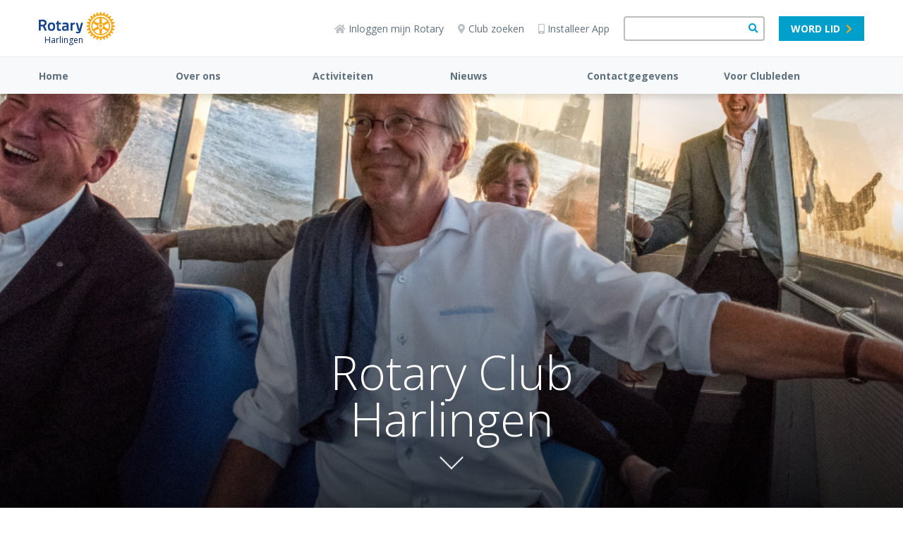

--- FILE ---
content_type: text/html; charset=UTF-8
request_url: https://www.rotary.nl/harlingen/clubjaar/Rotary-club-harlingen/
body_size: 8206
content:
<!DOCTYPE html><html lang="nl" class="has-hero-image page-sidebar-right"><head><meta charset="utf-8"><title>Rotary Club Harlingen</title><link rel="canonical" href="https://www.rotary.nl/harlingen/clubjaar/Rotary-club-harlingen/">
<!-- Google tag (gtag.js) -->
<script async src="https://www.googletagmanager.com/gtag/js?id=G-T1FJQ92L96"></script>
<script>
  window.dataLayer = window.dataLayer || [];
  function gtag(){dataLayer.push(arguments);}
  gtag('js', new Date());

  gtag('config', 'G-T1FJQ92L96');
</script>
<meta name="viewport" content="width=device-width, initial-scale=1" /><meta name="generator" content="WebHare Application Portal"><link href="https://fonts.googleapis.com/css2?family=Open+Sans+Condensed:wght@700&display=swap" rel="stylesheet"><script type="text/javascript" src="/pwa.js"></script>
<!-- Google Tag Manager -->
<script>
if ( (typeof hascnsnt === "boolean") && hascnsnt) {
(function(w,d,s,l,i){w[l]=w[l]||[];w[l].push({'gtm.start':
new Date().getTime(),event:'gtm.js'});var f=d.getElementsByTagName(s)[0],
j=d.createElement(s),dl=l!='dataLayer'?'&l='+l:'';j.async=true;j.src=
'https://www.googletagmanager.com/gtm.js?id='+i+dl;f.parentNode.insertBefore(j,f);
})(window,document,'script','dataLayer','GTM-MG2PLD2G');
}
</script>
<!-- End Google Tag Manager -->
<link rel="apple-touch-icon" sizes="57x57" href="/.publisher/sd/rotarynl/org2020/favicons/apple-touch-icon-57x57.png"><link rel="apple-touch-icon" sizes="60x60" href="/.publisher/sd/rotarynl/org2020/favicons/apple-touch-icon-60x60.png"><link rel="apple-touch-icon" sizes="72x72" href="/.publisher/sd/rotarynl/org2020/favicons/apple-touch-icon-72x72.png"><link rel="apple-touch-icon" sizes="76x76" href="/.publisher/sd/rotarynl/org2020/favicons/apple-touch-icon-76x76.png"><link rel="apple-touch-icon" sizes="114x114" href="/.publisher/sd/rotarynl/org2020/favicons/apple-touch-icon-114x114.png"><link rel="apple-touch-icon" sizes="120x120" href="/.publisher/sd/rotarynl/org2020/favicons/apple-touch-icon-120x120.png"><link rel="apple-touch-icon" sizes="144x144" href="/.publisher/sd/rotarynl/org2020/favicons/apple-touch-icon-144x144.png"><link rel="apple-touch-icon" sizes="152x152" href="/.publisher/sd/rotarynl/org2020/favicons/apple-touch-icon-152x152.png"><link rel="apple-touch-icon" sizes="180x180" href="/.publisher/sd/rotarynl/org2020/favicons/apple-touch-icon-180x180.png"><link rel="icon" type="image/png" href="/.publisher/sd/rotarynl/org2020/favicons/favicon-32x32.png" sizes="32x32"><link rel="icon" type="image/png" href="/.publisher/sd/rotarynl/org2020/favicons/favicon-194x194.png" sizes="194x194"><link rel="icon" type="image/png" href="/.publisher/sd/rotarynl/org2020/favicons/favicon-96x96.png" sizes="96x96"><link rel="icon" type="image/png" href="/.publisher/sd/rotarynl/org2020/favicons/android-chrome-192x192.png" sizes="192x192"><link rel="icon" type="image/png" href="/.publisher/sd/rotarynl/org2020/favicons/favicon-16x16.png" sizes="16x16"><link rel="mask-icon" href="/.publisher/sd/rotarynl/org2020/favicons/safari-pinned-tab.svg" color="#0033a0"><meta name="msapplication-TileColor" content="#0033a0"><meta name="theme-color" content="#0033a0"><link rel="manifest" href="/pwa-rotary.json" /><meta property="og:type" content="website" /><meta property="og:title" content="Rotary Club Harlingen" /><meta property="og:description" content="" /><meta property="og:url" content="https://www.rotary.nl/harlingen/clubjaar/Rotary-club-harlingen/" /><script type="application/json" id="wh-config">{"designcdnroot":"/.publisher/sd/rotarynl/org2020/","designroot":"/.publisher/sd/rotarynl/org2020/","dtapstage":"production","imgroot":"/.publisher/sd/rotarynl/org2020/img/","islive":true,"locale":"nl-NL","obj":{"filetitle":"Rotary Club Harlingen","fileurl":"https://www.rotary.nl/harlingen/clubjaar/Rotary-club-harlingen/"},"server":43400,"site":{},"siteroot":"https://www.rotary.nl/harlingen/","wrd:auth":{"cookiename":"webharelogin-rotary","returnid":"0"}}</script><link rel="stylesheet" href="/.ap/rotarynl.org2020/ap.css"><script src="/.ap/rotarynl.org2020/ap.js" async></script><script type="application/ld+json">{"@context":"https://schema.org","@type":"BreadcrumbList","itemListElement":[{"@type":"ListItem","item":"https://www.rotary.nl/harlingen/","name":"Rotary Club Harlingen","position":1},{"@type":"ListItem","item":"https://www.rotary.nl/harlingen/clubjaar/","name":"Over ons","position":2},{"@type":"ListItem","item":"https://www.rotary.nl/harlingen/clubjaar/Rotary-club-harlingen/","name":"Rotary Club Harlingen","position":3}]}</script></head><body> <header class="header"><div class="cookieconsent" role="dialog"><p>Deze website wil cookies gebruiken. <span class="readmore"><a href="/voorwaarden/cookies/" class="readmore">Lees meer</a>.</span><span class="buttons"><a href="" class="button cnsnt">Accepteren</a> <a href="" class="button nocnsnt">Weigeren</a></span></p></div> <div class="mobilemenu"><div class="mobilemenu__col mobilemenu__col--left"><nav class="mobilemenu__nav"><ul class="mobilemenu__navlist fa-ul"><li class="mobilemenu__navlistitem mobilemenu__navlistitem--nosubitems" ><a class="mobilemenu__navlink mobilemenu__navlink--nosubitems" href="https://www.rotary.nl/harlingen/">Home</a></li><li class="mobilemenu__navlistitem " aria-expanded="false"><span class="fa-li" aria-hidden="true"><i class="fas fa-chevron-down"></i></span><a class="mobilemenu__navlink " href="https://www.rotary.nl/harlingen/clubjaar/">Over ons</a><ul class="mobilemenu__navsublist fa-ul"><li><a class="mobilemenu__navsublink" href="https://www.rotary.nl/harlingen/clubjaar/">Het bestuur</a></li><li><a class="mobilemenu__navsublink" href="https://www.rotary.nl/harlingen/clubjaar/clubgegevens/">Clubgegevens</a></li><li><a class="mobilemenu__navsublink" href="https://www.rotary.nl/harlingen/clubjaar/Rotary-club-harlingen/">Rotary Club Harlingen</a></li><li><a class="mobilemenu__navsublink" href="https://www.rotary.nl/harlingen/clubjaar/bedrijfsbezoeken/">Bedrijfsbezoeken</a></li><li><a class="mobilemenu__navsublink" href="https://www.rotary.nl/harlingen/clubjaar/rotary-is-van-alle-leeftijden/">Rotary is van alle leeftijden</a></li></ul></li><li class="mobilemenu__navlistitem " aria-expanded="false"><span class="fa-li" aria-hidden="true"><i class="fas fa-chevron-down"></i></span><a class="mobilemenu__navlink " href="https://www.rotary.nl/harlingen/activiteiten/">Activiteiten</a><ul class="mobilemenu__navsublist fa-ul"><li><a class="mobilemenu__navsublink" href="https://www.rotary.nl/harlingen/activiteiten/">Activiteiten</a></li><li><a class="mobilemenu__navsublink" href="https://www.rotary.nl/harlingen/activiteiten/Engelse-Tuin-Feest/">Engelse Tuin Feest</a></li><li><a class="mobilemenu__navsublink" href="https://www.rotary.nl/harlingen/activiteiten/Wijnproeverij%20met%20Lions/">Wijnproeverij met Lions</a></li></ul></li><li class="mobilemenu__navlistitem " aria-expanded="false"><span class="fa-li" aria-hidden="true"><i class="fas fa-chevron-down"></i></span><a class="mobilemenu__navlink " href="https://www.rotary.nl/harlingen/nieuws/">Nieuws</a><ul class="mobilemenu__navsublist fa-ul"><li><a class="mobilemenu__navsublink" href="https://www.rotary.nl/harlingen/nieuws/">Acht Shelterboxen voor Turkije en Syri&#235;</a></li><li><a class="mobilemenu__navsublink" href="https://www.rotary.nl/harlingen/nieuws/Afscheid%20van%20Nathalie%20%26%20Isa/">Afscheid van Nathalie &#38; Isa</a></li><li><a class="mobilemenu__navsublink" href="https://www.rotary.nl/harlingen/nieuws/Donatie%20aan%20SKOV/">Donatie aan SKOV</a></li><li><a class="mobilemenu__navsublink" href="https://www.rotary.nl/harlingen/nieuws/Donatie%20voor%20hulp%20aan%20Oekra%C3%AFne/">Donatie voor hulp aan Oekra&#239;ne</a></li><li><a class="mobilemenu__navsublink" href="https://www.rotary.nl/harlingen/nieuws/Gerard%20de%20Boer/">Gerard de Boer</a></li><li><a class="mobilemenu__navsublink" href="https://www.rotary.nl/harlingen/nieuws/Nieuwsarchief/">Nieuwsarchief</a></li></ul></li><li class="mobilemenu__navlistitem mobilemenu__navlistitem--nosubitems" ><a class="mobilemenu__navlink mobilemenu__navlink--nosubitems" href="https://www.rotary.nl/harlingen/contactgegevens/">Contactgegevens</a></li><li class="mobilemenu__navlistitem mobilemenu__navlistitem--nosubitems" ><a class="mobilemenu__navlink mobilemenu__navlink--nosubitems" href="https://www.rotary.nl/harlingen/login/">Voor Clubleden</a></li><li class="mobilemenu__navlistitem mobilemenu__navlistitem--user nodisplay" aria-expanded="false"><span class="fa-li" aria-hidden="true"><i class="fas fa-chevron-down"></i></span><a class="mobilemenu__navlink" href="/leden/">Naam</a><ul class="mobilemenu__navsublist fa-ul"></ul></li></ul></nav></div><div class="mobilemenu__col mobilemenu__col--right"><div class="mobilemenu__extralinks"><ul class="fa-ul"><li class="mobilemenu__extralinks--loginlink"><span class="fa-li" aria-hidden="true"><i class="fas fa-sign-in-alt"></i></span><a href="/access/">Inloggen mijn Rotary</a></li><li class="mobilemenu__extralinks--myrotary"><span class="fa-li" aria-hidden="true"><i class="fas fa-home"></i></span><a href="/access/links/myrotary">Mijn Rotary</a></li><li class="mobilemenu__extralinks--installpwa"><span class="fa-li" aria-hidden="true"><i class="fas fa-mobile-alt"></i></span><a href="/nieuws/nieuws/Installeren_Rotary_APP_2022/">Installeer App</a></li><li><span class="fa-li" aria-hidden="true"><i class="fas fa-map-marker-alt"></i></span><a href="/contact/clubzoeker/">Club zoeken</a></li><li class="mobilemenu__extralinks--becomemember"><span class="fa-li" aria-hidden="true"><i class="fas fa-check-square"></i></span><a href="/lidmaatschap/">Word lid</a></li><li><span class="fa-li" aria-hidden="true"><img class="mobilemenu__rotarylogolistitem" src="/.publisher/sd/rotarynl/org2020/img/rotary-logo-small.svg" alt="" aria-hidden="true" /></span><a href="https://www.rotary.org/">Rotary International</a></li></ul></div><div class="mobilemenu__disclaimercontainer"><div class="mobilemenu__disclaimerlinks"></div><br /><div class="mobilemenu__disclaimer">© 2026 Rotary in Nederland.<br />Alle rechten voorbehouden.</div></div></div></div><div class="topbar__mobilesearchform"><form class="topbar__searchform" role="search" action="/zoeken/" method="get"><input class="wh-form__textinput topbar__searchinput" type="text" name="q"><button class="topbar__searchbutton" type="submit"><span class="fa fa-search" aria-hidden="true"></span></button></form></div><div class="topbar"><div class="topbar__container"><div class="topbar__menubuttoncontainer"><div class="hamburger js-toggle-mobile-menu"><i class="hamburger__bars"></i><span class="hamburger__text">MENU</span></div></div><div class="topbar__logocontainer logo-and-name"><a class="topbar__logolink haslinks" href="https://www.rotary.nl/harlingen/" ><div class="topbar__logoimg"><svg version="1.1" id="Laag_1" xmlns="http://www.w3.org/2000/svg" xmlns:xlink="http://www.w3.org/1999/xlink" x="0px" y="0px" alt="Rotary Logo" viewBox="0 0 593.2 222.9" style="enable-background:new 0 0 593.2 222.9;" xml:space="preserve"><style type="text/css">.st0{fill:#17458F;}.st1{fill:#F7A81B;}</style><path class="st0" d="M172.7,137.4l0.4,8c0.1,1.2-0.8,2.2-1.9,2.5c-3.6,0.7-7.2,1.2-10.9,1.4c-14.6,0-19-5.6-19-23.8V97.5h-5.6 c-1.3,0-2.4-1.1-2.4-2.4v-8.2c0-1.3,1.1-2.4,2.4-2.4h5.6v-9.8c0-1.1,0.8-2.1,1.8-2.3l9.7-2.3c1.3-0.3,2.6,0.4,2.9,1.7 c0.1,0.2,0.1,0.4,0.1,0.6v12.2h14.7c1.3,0,2.4,1.1,2.4,2.4v8.2c0,1.3-1.1,2.4-2.4,2.4h-14.8v25.8c0,8.9,0.3,12,6.6,12 c2.3,0,5.9-0.1,7.9-0.3C171.6,135.1,172.7,136.1,172.7,137.4C172.7,137.4,172.7,137.4,172.7,137.4L172.7,137.4z M127.1,115.8 c0,23-8.8,33.3-28.4,33.3s-28.5-10.3-28.5-33.3c0-22.7,8.8-32.8,28.5-32.8C118.1,82.9,127.1,93.4,127.1,115.8z M112.4,115.8 c0-14.1-3.8-19.6-13.7-19.6c-10.2,0-13.8,5.1-13.8,19.6c0,13.2,2.2,20.3,13.8,20.3C110.2,136,112.4,128.6,112.4,115.8z M342.8,85.4 c-0.4-0.6-1.1-0.9-1.9-0.9h-9.4c-1.1,0-2,0.7-2.3,1.8l-12.6,47.4h-1l-12.5-47.4c-0.3-1.1-1.2-1.8-2.3-1.8h-9.4 c-1.3,0-2.4,1.1-2.4,2.4c0,0.2,0,0.4,0.1,0.6l13.8,53.1c0.7,2.6,3.1,7.1,8,7.1h2.7c-0.2,0.9-0.5,1.8-0.7,2.6l-0.1,0.4 c-0.8,2.4-1.9,6.1-8.7,6.1l-12-0.7c-0.7-0.1-1.3,0.2-1.8,0.7c-0.5,0.5-0.8,1.1-0.7,1.8l0.3,6.3c0,1.1,0.8,2,1.8,2.2 c5.2,1.2,10.5,1.9,15.8,2.1h0.8c9,0,15.1-5.8,18.2-17.3c3.6-13.5,8.1-30.8,11.4-43.5l3.7-14.1l1.8-6.9 C343.4,86.8,343.2,86,342.8,85.4z M61.5,144.3c0.3,0.7,0.2,1.6-0.2,2.3c-0.5,0.7-1.2,1.1-2,1.1H48.1c-1,0-1.8-0.6-2.2-1.4L31.5,114 c-7.1,0-13.3-0.4-16.7-0.7v32c0,1.3-1.1,2.4-2.4,2.4c0,0,0,0,0,0h-10c-1.3,0-2.4-1.1-2.4-2.4c0,0,0,0,0,0v-81c0-1.2,0.9-2.3,2.1-2.4 c9-1,18-1.6,27-1.6h2C55.8,60.3,61,74.9,61,87.1c0,10.2-4.9,17.6-14.9,22.5L61.5,144.3z M31.1,74.2h-5.3c-3.7-0.1-7.4,0.2-11,0.8v25 c2.8,0.2,8.3,0.5,15.5,0.4c9.4-0.1,15.3-5.1,15.3-13C45.6,81,41.8,74.2,31.1,74.2z M231.7,104.4v41.9c0,1.3-1.1,2.4-2.4,2.4 c-0.1,0-0.2,0-0.3,0c-3.5-0.4-6.8-1.8-9.6-4c-0.1,0.1-10.9,4.4-20.6,4.4c-11.7,0-18.4-7.4-18.4-20.2c0-12.6,6.1-18.2,21.2-19.3 l15.7-1.2v-3.8c0-4.8-2.9-7.6-7.9-7.6c-6.9,0-16.7,0.8-21.9,1.3c-0.7,0.1-1.3-0.1-1.8-0.6c-0.5-0.4-0.8-1-0.8-1.7l-0.3-8 c-0.1-1.2,0.8-2.3,2-2.5c4.7-0.7,16.4-2.4,23.6-2.4C224.8,82.9,231.7,89.8,231.7,104.4L231.7,104.4z M203.3,120.4 c-5.7,0.5-8.4,3.1-8.4,8.1c0,3.1,0.8,8.3,6.4,8.3c6.7,0,15.7-2.5,15.9-2.6v-14.6L203.3,120.4z M278.6,84c-6.4,0.4-12.7,4-16.6,6.8 v-4c0-1.3-1.1-2.4-2.4-2.4c0,0,0,0,0,0h-9.6c-1.3,0-2.4,1.1-2.4,2.4c0,0,0,0,0,0v58.4c0,1.3,1.1,2.4,2.4,2.4c0,0,0,0,0,0h9.6 c1.3,0,2.4-1.1,2.4-2.4c0,0,0,0,0,0v-40.4c2.2-1.8,8.9-6.9,16.9-7.6c1.2-0.1,2.2-1.2,2.2-2.4v-8.6c0-1.3-1.1-2.4-2.4-2.4 C278.6,84,278.6,84,278.6,84L278.6,84z"/><path class="st1" d="M593,108v-0.3l-0.2-0.1c-5.2-3-11-4.5-17-4.6c-0.1-0.8-0.9-6.5-1-7.3c5.8-1.6,11-4.6,15.2-8.9l0.2-0.2l-0.1-0.3 c-0.4-2.4-1-4.7-1.9-7l-0.1-0.3l-0.3-0.1c-5.8-1.5-11.8-1.5-17.6,0c-0.3-0.8-2.4-6-2.8-6.7c5.1-3.1,9.3-7.3,12.4-12.4l0.1-0.2 l-0.1-0.3c-1-2.2-2.2-4.3-3.6-6.2l-0.2-0.2h-0.3c-6,0-11.8,1.6-17,4.5c-0.5-0.7-4-5.2-4.5-5.9c4.2-4.2,7.2-9.5,8.8-15.2l0.1-0.3 l-0.2-0.2c-1.5-1.9-3.2-3.6-5.1-5.2l-0.2-0.2h-0.3c-5.7,1.6-11,4.6-15.2,8.8c-0.7-0.5-5.2-4.1-5.9-4.6c2.9-5,4.5-10.7,4.6-16.5v-0.7 l-0.2-0.2c-1.9-1.5-4.1-2.7-6.3-3.6l-0.3-0.1l-0.2,0.1c-5.1,3-9.4,7.2-12.5,12.3c-0.8-0.3-6.3-2.6-7.1-3c0.8-2.9,1.2-5.9,1.2-8.9 c0-2.9-0.4-5.8-1.2-8.7l-0.1-0.3l-0.3-0.1c-2.2-0.9-4.6-1.5-6.9-1.9l-0.3,0l-0.2,0.2c-4.2,4.2-7.2,9.5-8.8,15.2 c-0.8-0.1-6.6-0.9-7.4-0.9c0-6-1.6-11.8-4.6-17l-0.1-0.2h-0.3c-2.4-0.3-4.8-0.3-7.2,0h-0.3l-0.1,0.3c-2.9,5.2-4.5,11-4.5,16.9 c-0.8,0.1-6.7,0.8-7.5,1c-1.6-5.7-4.6-11-8.8-15.2L456.6,3h-0.3c-2.4,0.4-4.7,1-7,1.9l-0.3,0.1L449,5.2c-0.8,2.9-1.2,5.8-1.1,8.8 c0.1,3,0.5,5.9,1.2,8.8c-0.7,0.3-6.3,2.7-7.1,3c-3-5.1-7.3-9.4-12.4-12.4l-0.3-0.2l-0.3,0.1c-2.2,1-4.3,2.2-6.2,3.6l-0.3,0.2v0.8 c0.1,5.8,1.7,11.5,4.6,16.6c-0.6,0.5-4.8,3.8-5.5,4.3c-4.3-4.2-9.5-7.2-15.2-8.8L406,30l-0.2,0.2c-1.9,1.5-3.7,3.2-5.2,5.1l-0.2,0.2 l0.1,0.3c1.6,5.7,4.6,11,8.8,15.2c-0.5,0.6-4.1,5.4-4.6,6.1c-5.2-3-11-4.5-17-4.6h-0.3l-0.2,0.2c-1.4,2-2.6,4.1-3.6,6.3l-0.1,0.3 l0.1,0.3c3,5.1,7.3,9.4,12.4,12.5c-0.3,0.7-2.4,5.9-2.7,6.7c-5.8-1.5-11.8-1.5-17.6,0l-0.3,0.1l-0.1,0.3c-0.9,2.3-1.5,4.6-1.9,7v0.3 l0.2,0.2c4.2,4.2,9.5,7.2,15.2,8.7c-0.1,0.8-0.9,6.6-1,7.3c-6,0.1-11.8,1.6-17,4.6l-0.3,0.2v0.3c-0.3,2.4-0.3,4.8,0,7.2v0.3l0.3,0.1 c5.2,2.9,11,4.5,17,4.6c0.1,0.8,0.9,6.7,1,7.5c-5.7,1.6-11,4.7-15.2,8.9l-0.2,0.2v0.3c0.4,2.4,1,4.7,1.9,7l0.1,0.3l0.3,0.1 c5.8,1.5,11.8,1.5,17.6,0c0.3,0.7,2.6,6,2.9,6.7c-5.1,3-9.4,7.3-12.4,12.4l-0.1,0.3l0.1,0.3c1,2.2,2.2,4.3,3.6,6.3l0.2,0.2h0.3 c6,0,11.8-1.6,17-4.5c0.5,0.6,4.1,5.3,4.6,5.9c-4.2,4.2-7.2,9.5-8.8,15.2l-0.1,0.3l0.2,0.2c1.5,1.9,3.2,3.6,5.1,5.1l0.2,0.2l0.3-0.1 c5.7-1.6,11-4.6,15.2-8.8c0.7,0.5,5.3,4.1,6,4.6c-2.8,5.1-4.4,10.8-4.5,16.7v0.6l0.3,0.2c2,1.4,4,2.6,6.2,3.6l0.3,0.1l0.3-0.1 c5.1-3,9.4-7.3,12.5-12.5l6.6,2.7c-0.7,2.9-1.1,5.8-1.2,8.8c0,3,0.4,5.9,1.2,8.8l0.1,0.3l0.3,0.1c2.3,0.9,4.6,1.5,7,1.9h0.3l0.2-0.2 c4.2-4.2,7.2-9.5,8.7-15.2c0.8,0.1,6.7,1,7.5,1.1c0.1,5.9,1.6,11.8,4.6,16.9l0.1,0.3h0.3c2.4,0.3,4.8,0.3,7.2,0h0.3l0.1-0.3 c2.9-5.2,4.5-11,4.6-17c0.8-0.1,6.3-0.9,7.1-1c1.6,5.8,4.6,11,8.8,15.2l0.2,0.2h0.3c2.4-0.4,4.7-1,7-1.9l0.3-0.1l0.1-0.3 c0.8-2.9,1.2-5.8,1.1-8.8c0-3-0.4-6-1.1-8.9c0.8-0.3,6.1-2.6,6.8-2.9c3,5.1,7.3,9.4,12.4,12.4l0.2,0.1l0.3-0.1 c2.2-1,4.3-2.2,6.3-3.6l0.2-0.1v-0.8c-0.2-5.8-1.7-11.5-4.5-16.5c0.6-0.5,5-3.9,5.7-4.4c4.3,4.1,9.5,7.2,15.3,8.8l0.3,0.1l0.2-0.2 c1.9-1.5,3.6-3.2,5.2-5.1l0.2-0.3l-0.1-0.3c-1.6-5.7-4.6-11-8.7-15.2c0.5-0.6,4-5.3,4.5-6c5.2,2.9,11,4.5,17,4.5h0.3l0.2-0.2 c1.5-1.9,2.7-4.1,3.6-6.3l0.1-0.2l-0.1-0.3c-3-5.1-7.2-9.4-12.3-12.5c0.3-0.7,2.4-5.9,2.7-6.6c5.7,1.5,11.8,1.5,17.5,0l0.3-0.1 l0.1-0.3c0.9-2.3,1.5-4.6,1.9-7v-0.3l-0.2-0.2c-4.2-4.2-9.4-7.2-15.2-8.8c0.1-0.8,0.9-6.3,1-7.1c6-0.1,11.8-1.6,17-4.6l0.2-0.2v-0.3 c0.1-1.2,0.2-2.4,0.2-3.6C593.2,110.3,593.1,109.1,593,108L593,108z M481.8,194.3c-46.1,0-83.5-37.4-83.5-83.5s37.4-83.5,83.5-83.5 c46.1,0,83.5,37.4,83.5,83.5c0,0,0,0,0,0C565.2,156.9,527.9,194.2,481.8,194.3z"/><path class="st1" d="M481.8,37.3c-40.6,0-73.5,32.9-73.5,73.4c0,40.6,32.9,73.5,73.4,73.5c40.6,0,73.5-32.9,73.5-73.4c0,0,0,0,0,0 C555.2,70.2,522.3,37.4,481.8,37.3L481.8,37.3z M491,49.1c0.8-0.5,1.7-0.5,2.6-0.2c14.8,3.6,25.6,9.8,36.2,20.9 c0.6,0.6,1.1,1.3,1.2,2.2v0.3c-0.2,1-1.3,1.6-2.4,2l-30.9,15c-1,0.6-2.2,0.6-3.2,0.1c-1-0.6-1.6-1.7-1.6-2.9l-2.5-34.2 C490.2,50.6,490.4,49.6,491,49.1z M433.6,70.1C444.2,59,455,52.8,469.8,49.2c0.8-0.3,1.8-0.3,2.5,0.2c0.6,0.5,0.8,1.5,0.7,3.1 l-2.5,34.2c0,1.2-0.6,2.2-1.5,2.9c-1,0.5-2.3,0.5-3.2-0.1l-30.9-15c-1-0.5-2.2-1-2.4-2C432.5,71.6,432.9,70.7,433.6,70.1L433.6,70.1 z M426.3,133.6c-1.3,0.9-2.3,1.2-3.1,1s-1.1-1.2-1.4-2.1c-4.4-14.6-4.4-27.1,0-41.8c0.4-1.3,0.9-2,1.6-2.2c1-0.4,2,0.4,3,1 l28.4,19.3c1,0.6,1.6,1.6,1.7,2.8c-0.1,1.1-0.7,2.2-1.7,2.8L426.3,133.6z M472.9,173.8c-0.8,0.4-1.7,0.5-2.6,0.1 c-14.8-3.5-25.6-9.8-36.1-20.9c-0.6-0.5-1-1.3-1.1-2.1c0-0.1,0-0.2,0-0.3c0.1-1,1.3-1.5,2.3-2l30.9-15c1.5-0.9,3.4-0.5,4.3,1 c0.3,0.5,0.5,1.2,0.5,1.8l2.5,34.3C473.8,172.2,473.5,173.2,472.9,173.8L472.9,173.8z M481.7,131c-11.1,0-20-9-20-20.1 c0-6.7,3.4-13,9-16.7c1.9-1.2,4.4-0.7,5.6,1.1c1.2,1.9,0.7,4.4-1.1,5.6l0,0c-5.5,3.6-7.1,11.1-3.5,16.6c3.6,5.5,11.1,7.1,16.6,3.5 c5.5-3.6,7.1-11.1,3.5-16.6c-0.9-1.4-2.1-2.6-3.5-3.5c-1.9-1.2-2.4-3.7-1.1-5.6c1.2-1.9,3.7-2.4,5.6-1.1c9.3,6.1,11.8,18.5,5.7,27.8 C494.8,127.6,488.5,131,481.7,131L481.7,131z M529.8,152.6c-10.5,11.1-21.3,17.3-36.1,20.9c-0.9,0.3-1.9,0.3-2.7-0.2 c-0.8-0.6-0.7-2-0.6-3.1l2.5-34.2c0-1.2,0.6-2.3,1.6-2.9c1-0.5,2.2-0.4,3.2,0.1l30.9,15c1.5,0.7,2.2,1.4,2.4,2.2 S530.5,151.9,529.8,152.6L529.8,152.6z M540.2,88.3c0.8,0.3,1.2,1.2,1.4,2.1c4.3,14.6,4.3,27.1,0,41.8c-0.3,1.3-0.9,2-1.5,2.2 c-1,0.3-2-0.4-2.9-1.1l-28.4-19.3c-1-0.6-1.7-1.6-1.7-2.8c0.1-1.2,0.7-2.2,1.7-2.8l28.4-19.3C538.5,88.3,539.5,88,540.2,88.3 L540.2,88.3z"/></svg></div><p>Harlingen</p></a><div class="menu"><ul><li><a href="https://www.rotary.nl/" title="Naar 'Landelijke website rotary.nl'">Landelijke website rotary.nl</a></li><li><a href="https://www.rotary.nl/d1590/" title="Naar 'ROTARY NOORD-NEDERLAND'">ROTARY NOORD-NEDERLAND</a></li><li><a href="https://www.rotary.nl/harlingen/" title="Naar 'Rotary Club Harlingen'">Rotary Club Harlingen</a></li></ul></div></div><div class="topbar__right"><div class="topbar__iconlinks"><a href="/access/" class="topbar__loginlink"><span class="fas fa-home" aria-hidden="true"></span>Inloggen mijn Rotary</a><a href="/access/links/myrotary" class="topbar__myrotarylink"><span class="fas fa-home" aria-hidden="true"></span>Mijn Rotary</a><a href="/contact/clubzoeker/"><span class="fas fa-map-marker-alt" aria-hidden="true"></span>Club zoeken</a><a href="/nieuws/nieuws/Installeren_Rotary_APP_2022/" class="topbar__installapplink"><span class="fas fa-mobile-alt" aria-hidden="true"></span>Installeer App</a></div><form class="topbar__searchform" role="search" action="/zoeken/" method="get"><input class="wh-form__textinput topbar__searchinput" type="text" name="q"><button class="topbar__searchbutton" type="submit"><span class="fa fa-search" aria-hidden="true"></span></button></form><a class="topbar__memberlink button small skyblue-white" href="/lidmaatschap/">Word lid<i class="fas fa-chevron-right"></i></a><div class="topbar__loginmenu nodisplay"><div class="user foldable"><span class="name"><a href="#" class="preventdefault">Naam</a></span><span class="icon-down"><i class="fas fa-chevron-down"></i></span></div><div class="menu"><ul><li>menuitem</li></ul></div></div></div><a href="#" class="topbar__searchuttoncontainer js-toggle-mobile-search"><span class="topbar__searchopen fa fa-search"></span><img class="topbar__searchclose" src="/.publisher/sd/rotarynl/org2020/img/close-icon.svg" /><div class="topbar__searchbuttonlabel">Zoeken</div></a></div></div><div class="menubar"><div class="menubar__container js-menubar-open"><nav><ul class="menubar__mainmenu"><li class="menubar__mainmenu-item"><a href="https://www.rotary.nl/harlingen/">Home</a></li><li class="menubar__mainmenu-item"><a href="https://www.rotary.nl/harlingen/clubjaar/">Over ons</a><ul class="menubar__submenu"><li class="menubar__submenu-item"><a href="https://www.rotary.nl/harlingen/clubjaar/">Het bestuur</a></li><li class="menubar__submenu-item"><a href="https://www.rotary.nl/harlingen/clubjaar/clubgegevens/">Clubgegevens</a></li><li class="menubar__submenu-item"><a href="https://www.rotary.nl/harlingen/clubjaar/Rotary-club-harlingen/">Rotary Club Harlingen</a></li><li class="menubar__submenu-item"><a href="https://www.rotary.nl/harlingen/clubjaar/bedrijfsbezoeken/">Bedrijfsbezoeken</a></li><li class="menubar__submenu-item"><a href="https://www.rotary.nl/harlingen/clubjaar/rotary-is-van-alle-leeftijden/">Rotary is van alle leeftijden</a></li></ul></li><li class="menubar__mainmenu-item"><a href="https://www.rotary.nl/harlingen/activiteiten/">Activiteiten</a><ul class="menubar__submenu"><li class="menubar__submenu-item"><a href="https://www.rotary.nl/harlingen/activiteiten/">Activiteiten</a></li><li class="menubar__submenu-item"><a href="https://www.rotary.nl/harlingen/activiteiten/Engelse-Tuin-Feest/">Engelse Tuin Feest</a></li><li class="menubar__submenu-item"><a href="https://www.rotary.nl/harlingen/activiteiten/Wijnproeverij%20met%20Lions/">Wijnproeverij met Lions</a></li></ul></li><li class="menubar__mainmenu-item"><a href="https://www.rotary.nl/harlingen/nieuws/">Nieuws</a><ul class="menubar__submenu"><li class="menubar__submenu-item"><a href="https://www.rotary.nl/harlingen/nieuws/">Acht Shelterboxen voor Turkije en Syri&#235;</a></li><li class="menubar__submenu-item"><a href="https://www.rotary.nl/harlingen/nieuws/Afscheid%20van%20Nathalie%20%26%20Isa/">Afscheid van Nathalie &#38; Isa</a></li><li class="menubar__submenu-item"><a href="https://www.rotary.nl/harlingen/nieuws/Donatie%20aan%20SKOV/">Donatie aan SKOV</a></li><li class="menubar__submenu-item"><a href="https://www.rotary.nl/harlingen/nieuws/Donatie%20voor%20hulp%20aan%20Oekra%C3%AFne/">Donatie voor hulp aan Oekra&#239;ne</a></li><li class="menubar__submenu-item"><a href="https://www.rotary.nl/harlingen/nieuws/Gerard%20de%20Boer/">Gerard de Boer</a></li><li class="menubar__submenu-item"><a href="https://www.rotary.nl/harlingen/nieuws/Nieuwsarchief/">Nieuwsarchief</a></li></ul></li><li class="menubar__mainmenu-item"><a href="https://www.rotary.nl/harlingen/contactgegevens/">Contactgegevens</a></li><li class="menubar__mainmenu-item"><a href="https://www.rotary.nl/harlingen/login/">Voor Clubleden</a></li></ul></nav></div></div> </header><div class="heroimage"><picture class="heroimage__image"><source srcset="/.uc/i94cd4f150102c0c685008695c104a833925cce8bdfa10701c1f00a000081/boottocht.jpg" media="(min-width: 1350px)"><source srcset="/.uc/id46f74370102c0c685008695c104a833925cce8bdfa10701c17008000081/boottocht.jpg" media="(min-width: 1080px)"><source srcset="/.uc/i2c854b350102c0c685008695c104a833925cce8bdfa10701c1c006000081/boottocht.jpg" media="(min-width: 864px)"><img srcset="/.uc/i0045f7800102c0c685008695c104a833925cce8bdfa10701c12002000081/boottocht.jpg" alt="xx" style="object-position:center"></picture><a class="heroimage__titlecontainer js-scroll-first-element" href="#"><h1 class="heroimage__title">Rotary Club Harlingen</h1><span class="heroimage__scroll"></span></a></div><div class="mainpart"><div class="contentwrapper"><div class="contentwrapper__cols"><main class="contentwrapper__col contentwrapper__col--content"><!--wh_consilio_content--><div class="contentwrapper__contents" id="contentwrapper-contents"><h2 class="heading2">Rotary Club Harlingen</h2><p class="normal"><b>Rotary Club Harlingen is een dynamische serviceclub die zich inzet voor de community (zowel in als buiten Harlingen en zowel in als buiten Nederland).</b></p><p class="normal">De doelstelling van Rotary komt kernachtig tot uitdrukking in haar lijfspreuk <i><b>'Service above Self'</b></i>. Bij Rotary betekent dit dat je bereid bent iets van jezelf te geven. Dat je dienstbaar wilt zijn aan de samenleving en dit in de praktijk ook zichtbaar wilt maken. Niet alleen door het mede opzetten van lokale en wereldomvattende fundraisingprojecten, maar ook door het ter beschikking stellen van je (vak)kennis.</p><p class="normal">De opzet van de Rotaryorganisatie nodigt daartoe uit. Het is een enorm netwerk, waarbinnen de leden bereid zijn hun (vak-)kennis ten dienste te stellen van de gemeenschap en van elkaar. Men neemt direct of indirect deel aan charitatieve en educatieve projecten. De open communicatie van de meer dan een miljoen leden verbindt rotarians over de gehele wereld, gebaseerd op het essentiële en verbindende beginsel: <b>Service</b>.</p><p class="normal"><b>Rotary Club Harlingen haalt jaarlijks geld op door middel van fundraisers zoals het Engelse Tuin Feest en besteedt dat geld aan goede doelen binnen en buiten Harlingen.</b></p></div><!--/wh_consilio_content--></main><aside class="contentwrapper__col contentwrapper__col--sidebar"><div class="sidebar"><div class="sidebar__block"><nav class="s-menu"><ul class="s-menu__list"><li class="s-menu__listitem   s-menu__listitem--depth-0"><a href="https://www.rotary.nl/harlingen/clubjaar/" class="s-menu__link ">Het bestuur</a></li><li class="s-menu__listitem   s-menu__listitem--depth-0"><a href="https://www.rotary.nl/harlingen/clubjaar/clubgegevens/" class="s-menu__link ">Clubgegevens</a></li><li class="s-menu__listitem  s-menu__listitem--selected s-menu__listitem--depth-0"><a href="https://www.rotary.nl/harlingen/clubjaar/Rotary-club-harlingen/" class="s-menu__link s-menu__link--selected">Rotary Club Harlingen</a></li><li class="s-menu__listitem   s-menu__listitem--depth-0"><a href="https://www.rotary.nl/harlingen/clubjaar/bedrijfsbezoeken/" class="s-menu__link ">Bedrijfsbezoeken</a></li><li class="s-menu__listitem   s-menu__listitem--depth-0"><a href="https://www.rotary.nl/harlingen/clubjaar/rotary-is-van-alle-leeftijden/" class="s-menu__link ">Rotary is van alle leeftijden</a></li></ul></nav><div class="foot"><span>&nbsp;</span></div></div><div class="sidebar__block"><div class="sidebar__heading h4">Deel deze pagina:</div><div class="socialsharelinks"><a href="#" class="socialsharelinks__link facebook applycolor js-share-page-facebook"><i class="fab fa-facebook-square"></i></a><a href="#" class="socialsharelinks__link twitter applycolor js-share-page-twitter"><i class="fab fa-twitter-square"></i></a><a href="#" class="socialsharelinks__link linkedin applycolor js-share-page-linkedin"><i class="fab fa-linkedin"></i></a><a href="#" class="socialsharelinks__link whatsapp applycolor js-share-page-whatsapp"><i class="fab fa-whatsapp-square"></i></a></div><div class="foot"><span>&nbsp;</span></div></div></div></aside></div> </div></div><button class="open-in-publisher" aria-hidden="true" data-publisher='{"id":555810}'> <i class="fas fa-edit"></i></button><button class="scrolltotop js-scroll-to-top" aria-hidden="true"><i class="fas fa-chevron-up"></i></button><footer class="footer"><nav class="footer__mainlinks"><a class="footer__mainlink" href="https://www.rotary.nl/harlingen/">Home</a><a class="footer__mainlink" href="https://www.rotary.nl/harlingen/clubjaar/">Over ons</a><a class="footer__mainlink" href="https://www.rotary.nl/harlingen/activiteiten/">Activiteiten</a><a class="footer__mainlink" href="https://www.rotary.nl/harlingen/nieuws/">Nieuws</a><a class="footer__mainlink" href="https://www.rotary.nl/harlingen/contactgegevens/">Contactgegevens</a><a class="footer__mainlink" href="https://www.rotary.nl/harlingen/login/">Voor Clubleden</a></nav> <div class="footer__contactuslinks"><a class="footer__contactuslink" href="https://www.rotary.nl/harlingen/clubjaar/">Neem contact met ons op</a></div><div class="socialsharelinks"><a href="https://www.facebook.com/rotaryharlingen/" class="socialsharelinks__link facebook"><i class="fab fa-facebook-square"></i></a></div><div class="footer__copyright">© 2026 Rotary in Nederland. </div><div class="footer__images"></div></footer> <div id="fullscreenlayer" class="hidden"><div class="loader"></div></div>
<script type="text/javascript">
if ( (typeof hascnsnt === "boolean") && hascnsnt) {
_linkedin_partner_id = "7017250";
window._linkedin_data_partner_ids = window._linkedin_data_partner_ids || [];
window._linkedin_data_partner_ids.push(_linkedin_partner_id);
}
</script><script type="text/javascript">
if ( (typeof hascnsnt === "boolean") && hascnsnt) {
(function(l) {
if (!l){window.lintrk = function(a,b){window.lintrk.q.push([a,b])};
window.lintrk.q=[]}
var s = document.getElementsByTagName("script")[0];
var b = document.createElement("script");
b.type = "text/javascript";b.async = true;
b.src = "https://snap.licdn.com/li.lms-analytics/insight.min.js";
s.parentNode.insertBefore(b, s);})(window.lintrk);
}
</script>
</body></html>